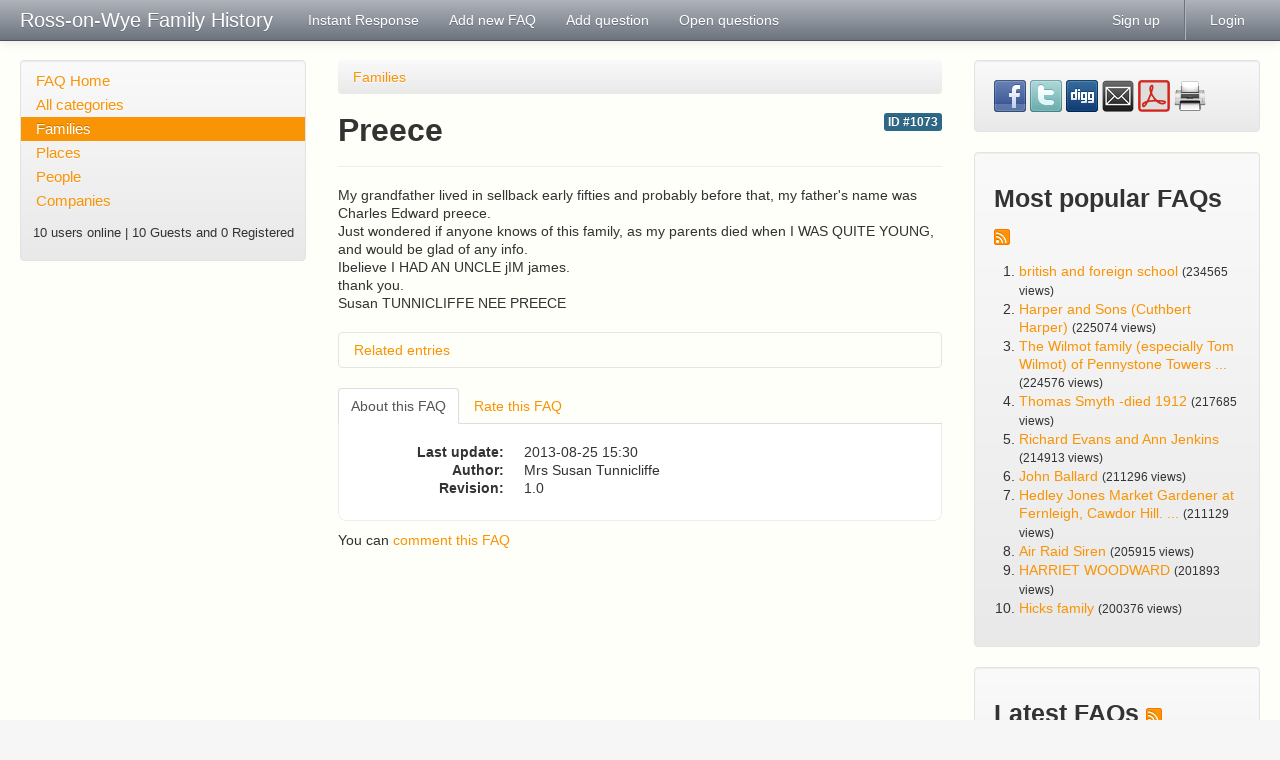

--- FILE ---
content_type: text/html
request_url: http://ross-on-wye.com/phpmyfaq/index.php?sid=1088866&lang=en&action=artikel&cat=1&id=74&artlang=en
body_size: 5135
content:
<!doctype html>
<!--[if lt IE 7 ]> <html lang="en" class="no-js ie6"> <![endif]-->
<!--[if IE 7 ]> <html lang="en" class="no-js ie7"> <![endif]-->
<!--[if IE 8 ]> <html lang="en" class="no-js ie8"> <![endif]-->
<!--[if IE 9 ]> <html lang="en" class="no-js ie9"> <![endif]-->
<!--[if (gt IE 9)|!(IE)]><!--> <html lang="en" class="no-js"> <!--<![endif]-->
<head>
    <meta charset="utf-8">
    <title>Ross-on-Wye Family History - Preece</title>
    <base href="http://ross-on-wye.com/phpmyfaq/" />
    <meta name="description" content=" My grandfather lived in sellback early fifties and probably before that, my ...">
    <meta name="author" content="Ross-on-Wye.com">
    <meta name="viewport" content="width=device-width; initial-scale=1.0; maximum-scale=1.0;">
    <meta name="application-name" content="phpMyFAQ 2.8.18">
    <meta name="robots" content="INDEX, FOLLOW">
    <meta name="revisit-after" content="7 days">
    <!-- Share on Facebook -->
    <meta property="og:title" content="Ross-on-Wye Family History - Preece" />
    <meta property="og:description" content=" My grandfather lived in sellback early fifties and probably before that, my ..." />
    <meta property="og:image" content="" />
    <link rel="stylesheet" href="assets/template/default/css/style.min.css?v=1">
    <link rel="shortcut icon" href="assets/template/default/favicon.ico">
    <link rel="apple-touch-icon" href="assets/template/default/apple-touch-icon.png">
    <link rel="canonical" href="http://ross-on-wye.com/phpmyfaq/index.php?sid=1088866&amp;lang=en&amp;action=artikel&amp;cat=1&amp;id=74&amp;artlang=en">
    <script src="assets/js/libs/modernizr.min.js"></script>
    <script src="assets/js/phpmyfaq.min.js"></script>
    <link rel="alternate" title="News RSS Feed" type="application/rss+xml" href="feed/news/rss.php">
    <link rel="alternate" title="TopTen RSS Feed" type="application/rss+xml" href="feed/topten/rss.php">
    <link rel="alternate" title="Latest FAQ Records RSS Feed" type="application/rss+xml" href="feed/latest/rss.php">
    <link rel="alternate" title="Open Questions RSS Feed" type="application/rss+xml" href="feed/openquestions/rss.php">
    <link rel="search" type="application/opensearchdescription+xml" title="Ross-on-Wye Family History - Preece" href="http://ross-on-wye.com/phpmyfaq/opensearch.php">
</head>
<body dir="ltr">
<!--[if lt IE 8 ]>
<div class="internet-explorer-error">
    Do you know that your Internet Explorer is out of date?<br/>
    Please use Internet Explorer 8+, Mozilla Firefox 4+, Google Chrome, Apple Safari 5+ or Opera 11+
</div>
 <![endif]-->
<div class="navbar navbar-fixed-top hidden-print">
    <div class="navbar-inner">
        <div class="container-fluid">
            <button type="button" class="btn btn-navbar" data-toggle="collapse" data-target=".nav-collapse">
                <span class="icon-bar"></span>
                <span class="icon-bar"></span>
                <span class="icon-bar"></span>
            </button>
            <a class="brand" title="Ross-on-Wye Family History" href="http://ross-on-wye.com/phpmyfaq">Ross-on-Wye Family History</a>
            <nav class="nav-collapse">
                <ul class="nav">
                    <li class=""><a href="index.php?sid=1088866&amp;lang=en&amp;action=instantresponse">Instant Response</a></li>
                    <li class=""><a href="index.php?sid=1088866&amp;lang=en&amp;action=add&cat=1">Add new FAQ</a></li>
                    <li class=""><a href="index.php?sid=1088866&amp;lang=en&amp;action=ask&category_id=1">Add question</a></li>
                    <li class=""><a href="index.php?sid=1088866&amp;lang=en&amp;action=open">Open questions</a></li>
                </ul>
                <ul class="nav pull-right">
                    
                    <li class=""><a href="?action=register">Sign up</a></li>
                    <li class="divider-vertical"></li>
                    <li class=""><a href="?action=login">Login</a></li>
                    
                    
                </ul>
            </nav>
        </div>
    </div>
</div>
<section id="content" class="container-fluid">
    <div class="row-fluid">
        <div class="span3 hidden-print" id="leftContent">
            <div class="well categories">
                <ul class="nav nav-list">
                    <li class="home"><a href="index.php?sid=1088866&amp;lang=en&amp;">FAQ Home</a></li>
                    <li><a href="index.php?sid=1088866&amp;lang=en&amp;action=show">All categories</a></li>
                    <li class="divider-horizontal"></li>
                    	<li class="active"><a class="active" id="category_1" title="Ask about families" href="/phpmyfaq/index.php?sid=1088866&amp;lang=en&amp;action=show&amp;cat=1">Families</a></li>
	<li><a id="category_4" title="Ask about places" href="/phpmyfaq/index.php?sid=1088866&amp;lang=en&amp;action=show&amp;cat=4">Places</a></li>
	<li><a id="category_5" title="Ask about specific people" href="/phpmyfaq/index.php?sid=1088866&amp;lang=en&amp;action=show&amp;cat=5">People</a></li>
	<li><a id="category_6" href="/phpmyfaq/index.php?sid=1088866&amp;lang=en&amp;action=show&amp;cat=6">Companies</a></li>
                </ul>
                <div class="users-online">
                    <small>10 users online | 10 Guests and 0 Registered</small>
                </div>
            </div>
        </div>
        <div class="span6" id="mainContent">
            
            
                        <div id="breadcrumbs" class="hidden-print">
                <ul class="breadcrumb"><li itemscope itemtype="http://data-vocabulary.org/Breadcrumb"><a title="Ask about families" href="/phpmyfaq/index.php?sid=1088866&amp;lang=en&amp;action=show&amp;cat=1" itemprop="url" rel="index"><span itemprop="title">Families</span></a></li></ul>
            </div>
            <header>
                <div class="pull-right hidden-print" id="solution_id">
                    <a class="label label-info" href="/phpmyfaq/index.php?solution_id=1073">
                        ID #1073
                    </a>
                </div>
                <h2>Preece</h2>
            </header>
            <hr>
            <article class="answer">
                <p>
My grandfather lived in sellback early fifties and probably before that, my father&#39;s name was Charles Edward preece.<br />
Just wondered if anyone knows of this family, as my parents died when I WAS QUITE YOUNG, and would be glad of any info.<br />
Ibelieve I HAD AN UNCLE jIM james.<br />
thank you.<br />
Susan TUNNICLIFFE NEE PREECE
</p>
                
                
                <aside id="faqAccordion" class="accordion related-faqs hidden-print">
                    <div class="accordion-group">
                        <div class="accordion-heading">
                            <a class="accordion-toggle" href="#collapseRelatedFaqs" data-parent="#faqAccordion" data-toggle="collapse">
                                Related entries
                            </a>
                        </div>
                        <div id="collapseRelatedFaqs" class="accordion-body collapse">
                            <div class="accordion-inner"><ul></ul></div>
                        </div>
                    </div>
                </aside>
                
                
            </article>
            <script>
                $(function(){
                    $('a[rel="tooltip"]').tooltip();
                });
            </script>
            <ul id="tab" class="nav nav-tabs hidden-print">
                <li class="active"><a href="#authorInfo" data-toggle="tab">About this FAQ</a></li>
                <li><a href="#votingForm" data-toggle="tab">Rate this FAQ</a></li>
                
                
                <li></li>
            </ul>
            <div class="tab-content faq-information">
                <div class="tab-pane active" id="authorInfo">
                    <dl class="dl-horizontal">
                    <dt>Last update: </dt><dd>2013-08-25 15:30</dd>
                    <dt>Author:</dt><dd>Mrs Susan Tunnicliffe</dd>
                    <dt>Revision:</dt><dd>1.0</dd>
                    </dl>
                </div>
                <div class="tab-pane hidden-print" id="votingForm">
                    <form action="#" method="post" class="form-inline">
                        <input type="hidden" name="artikel" value="74" />
                        <div id="votings"></div>
                        <div class="star-rating">
                            <span data-stars="5">☆</span>
                            <span data-stars="4">☆</span>
                            <span data-stars="3">☆</span>
                            <span data-stars="2">☆</span>
                            <span data-stars="1">☆</span>
                        </div>
                        <div class="pull-right">
                            <strong>Average rating:</strong><span id="rating">0 (0 Votes)</span>
                        </div>
                    </form>
                </div>
                <div class="tab-pane hidden-print" id="switchAvailableLanguage">
                    
                </div>
                <div class="tab-pane hidden-print" id="addTranslation">
                    <form action="/phpmyfaq/index.php?sid=1088866&amp;lang=en&amp;action=translate&amp;cat=1&amp;id=74&amp;srclang=en" method="post" class="form-inline">
                        <select class="language" name="translation" id="translation" size="1">
	<option value="ar">Arabic</option>
	<option value="eu">Basque</option>
	<option value="bn">Bengali</option>
	<option value="bs">Bosnian</option>
	<option value="pt-br">Brazilian Portuguese</option>
	<option value="zh">Chinese (Simplified)</option>
	<option value="tw">Chinese (Traditional)</option>
	<option value="cs">Czech</option>
	<option value="da">Danish</option>
	<option value="nl">Dutch</option>
	<option value="fi">Finnish</option>
	<option value="fr">French</option>
	<option value="fr-ca">French (Canada)</option>
	<option value="de">German</option>
	<option value="el">Greek</option>
	<option value="he">Hebrew</option>
	<option value="hi">Hindi</option>
	<option value="hu">Hungarian</option>
	<option value="id">Indonesian</option>
	<option value="it">Italian</option>
	<option value="ja">Japanese</option>
	<option value="ko">Korean</option>
	<option value="lv">Latvian</option>
	<option value="lt">Lithuanian</option>
	<option value="ms">Malay</option>
	<option value="nb">Norwegian Bokm&aring;l</option>
	<option value="fa">Persian</option>
	<option value="pl">Polish</option>
	<option value="pt">Portuguese</option>
	<option value="ro">Romanian</option>
	<option value="ru">Russian</option>
	<option value="sr">Serbian</option>
	<option value="sk">Slovak</option>
	<option value="sl">Slovenian</option>
	<option value="es">Spanish</option>
	<option value="sv">Swedish</option>
	<option value="th">Thai</option>
	<option value="tr">Turkish</option>
	<option value="uk">Ukrainian</option>
	<option value="vi">Vietnamese</option>
	<option value="cy">Welsh</option>
</select>
                        <button class="btn btn-primary" type="submit" name="submit">
                            Start translation...
                        </button>
                    </form>
                </div>
            </div>
            <p hidden-print>You can <a href="javascript:void(0);" onclick="javascript:$('#commentForm').show();">comment this FAQ</a></p>
            <a id="comment"></a>
            <div id="commentForm" class="hide">
                <form id="formValues" action="#" method="post" class="form-horizontal">
                    <input type="hidden" name="id" id="id" value="74" />
                    <input type="hidden" name="lang" id="lang" value="en" />
                    <input type="hidden" name="type" id="type" value="faq" />
                    <div class="control-group">
                        <label class="control-label" for="user">Your name:</label>
                        <div class="controls">
                            <input type="text" id="user" name="user" value="" required />
                        </div>
                    </div>
                    <div class="control-group">
                        <label class="control-label" for="mail">Email</label>
                        <div class="controls">
                            <input type="email" id="mail" name="mail" value="" required />
                        </div>
                    </div>
                    <div class="control-group">
                        <label class="control-label" for="comment_text">Your comment:</label>
                        <div class="controls">
                            <textarea id="comment_text" name="comment_text" required></textarea>
                        </div>
                    </div>
                    <div class="control-group">    <label class="control-label"></label>    <div class="controls"><img id="captchaImage" src="/phpmyfaq/index.php?sid=1088866&amp;lang=en&amp;action=writecomment&amp;gen=img&amp;ck=1768678523" height="40" width="165" alt="Chuck Norris has counted to infinity. Twice." title="click to refresh">      </div></div><div class="control-group"><label class="control-label">Please enter the captcha code</label>    <div class="controls">        <div class="input-append"><input type="text" name="captcha" id="captcha" size="6" required><a class="btn" id="captcha-button" data-action="writecomment"><i class="icon-refresh"></i></a>        </div>    </div></div>
                    <div class="form-actions">
                        <button class="btn btn-primary" id="submitcomment" type="submit">
                            submit
                        </button>
                    </div>
                </form>
            </div>
            <div id="loader"></div>
            <div id="comments">
                
            </div>
            <script>
                $(function() {
                    $("div.star-rating > span").on("click", function(e) {
                        var numStars = $(e.target).data("stars");
                        saveVoting('faq', 74, numStars);
                    });
                });
                $('form#formValues').on('submit', function (e) {
                    e.preventDefault();
                    saveFormValues('savecomment', 'comment');
                    return false;
                });
            </script>
            <style type="text/css" scoped>
                @import "assets/js/syntaxhighlighter/styles/shCore.css";
                @import "assets/js/syntaxhighlighter/styles/shThemeDefault.css";
            </style>
            <script src="assets/js/syntaxhighlighter/scripts/shCore.js"></script>
            <script src="assets/js/syntaxhighlighter/scripts/shAutoloader.js"></script>
            <script>
            SyntaxHighlighter.autoloader(
                'js jscript javascript  assets/js/syntaxhighlighter/scripts/shBrushJScript.js',
                'applescript            assets/js/syntaxhighlighter/scripts/shBrushAppleScript.js',
                'xml xhtml xslt html    assets/js/syntaxhighlighter/scripts/shBrushXml.js',
                'bash shell             assets/js/syntaxhighlighter/scripts/shBrushBash.js',
                'php                    assets/js/syntaxhighlighter/scripts/shBrushPhp.js',
                'sql                    assets/js/syntaxhighlighter/scripts/shBrushSql.js'
            );
            SyntaxHighlighter.all();
            </script>
        </div>
        <div class="span3 hidden-print" id="rightContent">
                    
        <section class="well">
            <div id="social">
                <a href="https://www.facebook.com/sharer.php?u=http%3A%2F%2Fross-on-wye.com%2Fphpmyfaqindex.php%3Faction%3Dartikel%26cat%3D1%26id%3D74%26artlang%3Den" target="_blank">
                    <img src="assets/img/facebook.png" alt="Share on Facebook" title="Share on Facebook" width="32" height="32" >
                </a>
                <a href="https://twitter.com/share?url=http%3A%2F%2Fross-on-wye.com%2Fphpmyfaqindex.php%3Faction%3Dartikel%26cat%3D1%26id%3D74%26artlang%3Den&text=Preece+%7C+http%3A%2F%2Fross-on-wye.com%2Fphpmyfaqindex.php%3Faction%3Dartikel%26cat%3D1%26id%3D74%26artlang%3Den" target="_blank">
                    <img src="assets/img/twitter.png" alt="Share on Twitter" title="Share on Twitter" width="32" height="32" >
                </a>
                <a href="http://digg.com/submit?phase=2&url=http%3A%2F%2Fross-on-wye.com%2Fphpmyfaqindex.php%3Faction%3Dartikel%26cat%3D1%26id%3D74%26artlang%3Den%26title%3DPreece" target="_blank">
                    <img src="assets/img/digg.png" alt="Digg it!" title="Digg it!" width="32" height="32" >
                </a>
                <a href="http://ross-on-wye.com/phpmyfaq?action=send2friend&cat=1&id=74&artlang=en">
                    <img src="assets/img/email.png" alt="Send FAQ to a friend" title="Send FAQ to a friend" width="32" height="32" >
                </a>
                <a target="_blank" href="/phpmyfaq/pdf.php?cat=1&id=74&artlang=en">
                    <img src="assets/img/pdf.png" alt="PDF version" title="PDF version" width="32" height="32" >
                </a>
                <a href="javascript:window.print();">
                    <img src="assets/img/print.png" alt="Print this record" title="Print this record" width="32" height="32" >
                </a>
            </div>
            <div id="facebookLikeButton">
                
            </div>
        </section>
        
        <section class="well">
            <header>
                <h3>Most popular FAQs <a href="feed/topten/rss.php" target="_blank"><img src="assets/img/feed.png" width="16" height="16" alt="RSS" /></a></h3>
            </header>
            <ol>
                
                <li><a href="/phpmyfaq/index.php?sid=1088866&amp;lang=en&amp;action=artikel&amp;cat=5&amp;id=71&amp;artlang=en">british and foreign school</a> <small>(234565 views)</small></li>
                
                <li><a href="/phpmyfaq/index.php?sid=1088866&amp;lang=en&amp;action=artikel&amp;cat=1&amp;id=1&amp;artlang=en">Harper and Sons (Cuthbert Harper)</a> <small>(225074 views)</small></li>
                
                <li><a href="/phpmyfaq/index.php?sid=1088866&amp;lang=en&amp;action=artikel&amp;cat=1&amp;id=76&amp;artlang=en">The Wilmot family (especially Tom Wilmot) of Pennystone Towers ...</a> <small>(224576 views)</small></li>
                
                <li><a href="/phpmyfaq/index.php?sid=1088866&amp;lang=en&amp;action=artikel&amp;cat=5&amp;id=66&amp;artlang=en">Thomas Smyth -died 1912</a> <small>(217685 views)</small></li>
                
                <li><a href="/phpmyfaq/index.php?sid=1088866&amp;lang=en&amp;action=artikel&amp;cat=1&amp;id=2&amp;artlang=en">Richard Evans and Ann Jenkins</a> <small>(214913 views)</small></li>
                
                <li><a href="/phpmyfaq/index.php?sid=1088866&amp;lang=en&amp;action=artikel&amp;cat=1&amp;id=73&amp;artlang=en">John Ballard</a> <small>(211296 views)</small></li>
                
                <li><a href="/phpmyfaq/index.php?sid=1088866&amp;lang=en&amp;action=artikel&amp;cat=1&amp;id=72&amp;artlang=en">Hedley Jones Market Gardener at Fernleigh, Cawdor Hill.  ...</a> <small>(211129 views)</small></li>
                
                <li><a href="/phpmyfaq/index.php?sid=1088866&amp;lang=en&amp;action=artikel&amp;cat=4&amp;id=64&amp;artlang=en">Air Raid Siren</a> <small>(205915 views)</small></li>
                
                <li><a href="/phpmyfaq/index.php?sid=1088866&amp;lang=en&amp;action=artikel&amp;cat=5&amp;id=75&amp;artlang=en">HARRIET WOODWARD</a> <small>(201893 views)</small></li>
                
                <li><a href="/phpmyfaq/index.php?sid=1088866&amp;lang=en&amp;action=artikel&amp;cat=1&amp;id=45&amp;artlang=en">Hicks family </a> <small>(200376 views)</small></li>
                
                
            </ol>
        </section>
        <section class="well">
            <header>
                <h3>Latest FAQs <a href="feed/latest/rss.php" target="_blank"><img src="assets/img/feed.png" width="16" height="16" alt="RSS" /></a></h3>
            </header>
            <ol>
                
                <li><a href="/phpmyfaq/index.php?sid=1088866&amp;lang=en&amp;action=artikel&amp;cat=1&amp;id=76&amp;artlang=en">The Wilmot family (especially Tom Wilmot) of Pennystone Towers ...</a> <small>(2013-09-03 13:36)</small></li>
                
                <li><a href="/phpmyfaq/index.php?sid=1088866&amp;lang=en&amp;action=artikel&amp;cat=5&amp;id=75&amp;artlang=en">HARRIET WOODWARD</a> <small>(2013-08-25 15:31)</small></li>
                
                <li><a href="/phpmyfaq/index.php?sid=1088866&amp;lang=en&amp;action=artikel&amp;cat=1&amp;id=74&amp;artlang=en">Preece</a> <small>(2013-08-25 15:30)</small></li>
                
                <li><a href="/phpmyfaq/index.php?sid=1088866&amp;lang=en&amp;action=artikel&amp;cat=5&amp;id=71&amp;artlang=en">british and foreign school</a> <small>(2013-08-14 16:20)</small></li>
                
                <li><a href="/phpmyfaq/index.php?sid=1088866&amp;lang=en&amp;action=artikel&amp;cat=5&amp;id=70&amp;artlang=en">family search </a> <small>(2013-08-14 16:20)</small></li>
                
                
            </ol>
        </section>
            
        </div>
    </div>
</section>
<footer id="footer" class="container-fluid hidden-print">
    <div class="row-fluid">
        <div class="span6">
            <ul class="footer-menu">
                <li><a href="index.php?sid=1088866&amp;lang=en&amp;action=sitemap&amp;lang=en">Sitemap</a></li>
                <li><a href="index.php?sid=1088866&amp;lang=en&amp;action=contact">Contact</a></li>
                <li><a href="index.php?sid=1088866&amp;lang=en&amp;action=glossary">FAQ Glossary</a></li>
            </ul>
        </div>
        <div class="span6">
            <form action="?sid=" method="post" class="pull-right">
            <select class="language" name="language" id="language" size="1" onchange="this.form.submit();">
	<option value="ar">Arabic</option>
	<option value="eu">Basque</option>
	<option value="bn">Bengali</option>
	<option value="bs">Bosnian</option>
	<option value="pt-br">Brazilian Portuguese</option>
	<option value="zh">Chinese (Simplified)</option>
	<option value="tw">Chinese (Traditional)</option>
	<option value="cs">Czech</option>
	<option value="da">Danish</option>
	<option value="nl">Dutch</option>
	<option value="en" selected="selected">English</option>
	<option value="fi">Finnish</option>
	<option value="fr">French</option>
	<option value="fr-ca">French (Canada)</option>
	<option value="de">German</option>
	<option value="el">Greek</option>
	<option value="he">Hebrew</option>
	<option value="hi">Hindi</option>
	<option value="hu">Hungarian</option>
	<option value="id">Indonesian</option>
	<option value="it">Italian</option>
	<option value="ja">Japanese</option>
	<option value="ko">Korean</option>
	<option value="lv">Latvian</option>
	<option value="lt">Lithuanian</option>
	<option value="ms">Malay</option>
	<option value="nb">Norwegian Bokm&aring;l</option>
	<option value="fa">Persian</option>
	<option value="pl">Polish</option>
	<option value="pt">Portuguese</option>
	<option value="ro">Romanian</option>
	<option value="ru">Russian</option>
	<option value="sr">Serbian</option>
	<option value="sk">Slovak</option>
	<option value="sl">Slovenian</option>
	<option value="es">Spanish</option>
	<option value="sv">Swedish</option>
	<option value="th">Thai</option>
	<option value="tr">Turkish</option>
	<option value="uk">Ukrainian</option>
	<option value="vi">Vietnamese</option>
	<option value="cy">Welsh</option>
</select>
                <input type="hidden" name="action" value="" />
            </form>
        </div>
    </div>
    <div class="row">
        <p class="copyright pull-right">
            powered by <a href="http://www.phpmyfaq.de" target="_blank">phpMyFAQ</a> 2.8.18
        </p>
    </div>
</footer>
</body>
</html>